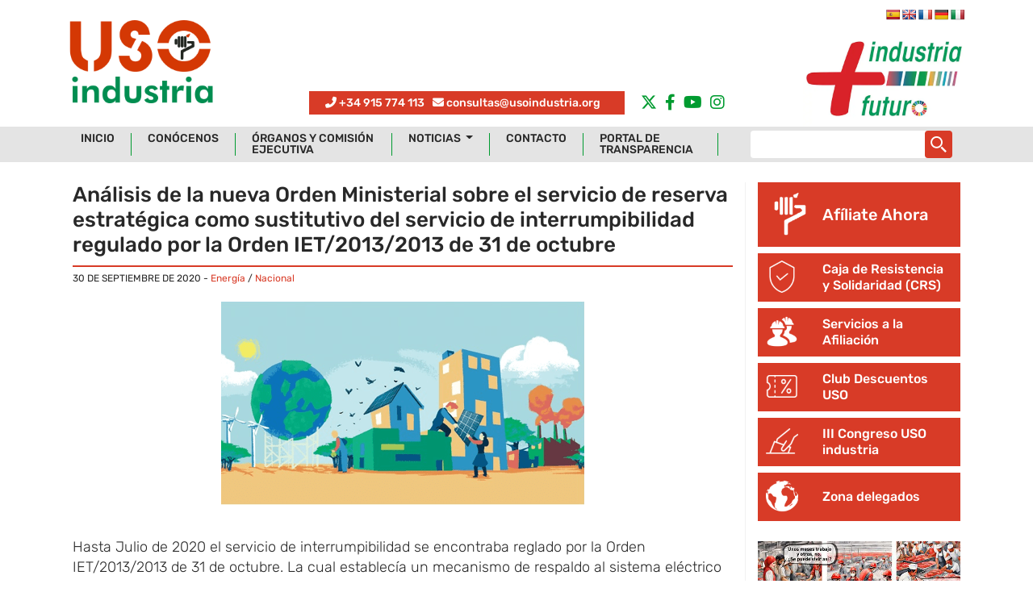

--- FILE ---
content_type: text/html; charset=UTF-8
request_url: https://usoindustria.org/analisis-de-la-nueva-orden-ministerial-sobre-el-servicio-de-reserva-estrategica-como-sustitutivo-del-servicio-de-interrumpibilidad-regulado-por-la-orden-iet-2013-2013-de-31-de-octubre/
body_size: 16559
content:
<!DOCTYPE html>
<html lang="es">
<head>
	<meta charset="UTF-8">
	<meta name="viewport" content="width=device-width, initial-scale=1, shrink-to-fit=no">
	<!-- Google tag (gtag.js) -->
	<script async src="https://www.googletagmanager.com/gtag/js?id=G-YQ7XY9GQP1"></script>
	<script>
	  window.dataLayer = window.dataLayer || [];
	  function gtag(){dataLayer.push(arguments);}
	  gtag('js', new Date());

	  gtag('config', 'G-YQ7XY9GQP1');
	</script>
	<meta name='robots' content='index, follow, max-image-preview:large, max-snippet:-1, max-video-preview:-1' />
	<style>img:is([sizes="auto" i], [sizes^="auto," i]) { contain-intrinsic-size: 3000px 1500px }</style>
	<script id="cookieyes" type="text/javascript" src="https://cdn-cookieyes.com/client_data/6812e48e2a89596f838f174b/script.js"></script>
	<!-- This site is optimized with the Yoast SEO plugin v19.10 - https://yoast.com/wordpress/plugins/seo/ -->
	<title>Análisis de la nueva Orden Ministerial sobre el servicio de reserva estratégica como sustitutivo del servicio de interrumpibilidad regulado por la Orden IET/2013/2013 de 31 de octubre - USO Industria - Federación de Industria de la Unión Sindical Obrera</title>
	<link rel="canonical" href="https://usoindustria.org/analisis-de-la-nueva-orden-ministerial-sobre-el-servicio-de-reserva-estrategica-como-sustitutivo-del-servicio-de-interrumpibilidad-regulado-por-la-orden-iet-2013-2013-de-31-de-octubre/" />
	<meta property="og:locale" content="es_ES" />
	<meta property="og:type" content="article" />
	<meta property="og:title" content="Análisis de la nueva Orden Ministerial sobre el servicio de reserva estratégica como sustitutivo del servicio de interrumpibilidad regulado por la Orden IET/2013/2013 de 31 de octubre - USO Industria - Federación de Industria de la Unión Sindical Obrera" />
	<meta property="og:description" content="Hasta Julio de 2020 el servicio de interrumpibilidad se encontraba reglado por la Orden IET/2013/2013 de 31 de octubre. La cual establecía un mecanismo de respaldo al sistema eléctrico que desapareció el pasado 1 de julio. El Ministerio para la Transición Ecológica y el Reto Demográfico ha preparado una propuesta de orden para fijar la [&hellip;]" />
	<meta property="og:url" content="https://usoindustria.org/analisis-de-la-nueva-orden-ministerial-sobre-el-servicio-de-reserva-estrategica-como-sustitutivo-del-servicio-de-interrumpibilidad-regulado-por-la-orden-iet-2013-2013-de-31-de-octubre/" />
	<meta property="og:site_name" content="USO Industria - Federación de Industria de la Unión Sindical Obrera" />
	<meta property="article:published_time" content="2020-09-30T10:39:06+00:00" />
	<meta property="article:modified_time" content="2022-11-18T09:47:01+00:00" />
	<meta property="og:image" content="https://usoindustria.org/wp-content/uploads/transicion-ecologica.png" />
	<meta property="og:image:width" content="450" />
	<meta property="og:image:height" content="252" />
	<meta property="og:image:type" content="image/png" />
	<meta name="author" content="USO Industria" />
	<meta name="twitter:card" content="summary_large_image" />
	<meta name="twitter:label1" content="Escrito por" />
	<meta name="twitter:data1" content="USO Industria" />
	<meta name="twitter:label2" content="Tiempo de lectura" />
	<meta name="twitter:data2" content="4 minutos" />
	<script type="application/ld+json" class="yoast-schema-graph">{"@context":"https://schema.org","@graph":[{"@type":"Article","@id":"https://usoindustria.org/analisis-de-la-nueva-orden-ministerial-sobre-el-servicio-de-reserva-estrategica-como-sustitutivo-del-servicio-de-interrumpibilidad-regulado-por-la-orden-iet-2013-2013-de-31-de-octubre/#article","isPartOf":{"@id":"https://usoindustria.org/analisis-de-la-nueva-orden-ministerial-sobre-el-servicio-de-reserva-estrategica-como-sustitutivo-del-servicio-de-interrumpibilidad-regulado-por-la-orden-iet-2013-2013-de-31-de-octubre/"},"author":{"name":"USO Industria","@id":"https://usoindustria.org/#/schema/person/1d9cfabfcdfb66c619564ee0034360e4"},"headline":"Análisis de la nueva Orden Ministerial sobre el servicio de reserva estratégica como sustitutivo del servicio de interrumpibilidad regulado por la Orden IET/2013/2013 de 31 de octubre","datePublished":"2020-09-30T10:39:06+00:00","dateModified":"2022-11-18T09:47:01+00:00","mainEntityOfPage":{"@id":"https://usoindustria.org/analisis-de-la-nueva-orden-ministerial-sobre-el-servicio-de-reserva-estrategica-como-sustitutivo-del-servicio-de-interrumpibilidad-regulado-por-la-orden-iet-2013-2013-de-31-de-octubre/"},"wordCount":838,"publisher":{"@id":"https://usoindustria.org/#organization"},"image":{"@id":"https://usoindustria.org/analisis-de-la-nueva-orden-ministerial-sobre-el-servicio-de-reserva-estrategica-como-sustitutivo-del-servicio-de-interrumpibilidad-regulado-por-la-orden-iet-2013-2013-de-31-de-octubre/#primaryimage"},"thumbnailUrl":"https://usoindustria.org/wp-content/uploads/transicion-ecologica.png","articleSection":["Energía","Nacional"],"inLanguage":"es"},{"@type":"WebPage","@id":"https://usoindustria.org/analisis-de-la-nueva-orden-ministerial-sobre-el-servicio-de-reserva-estrategica-como-sustitutivo-del-servicio-de-interrumpibilidad-regulado-por-la-orden-iet-2013-2013-de-31-de-octubre/","url":"https://usoindustria.org/analisis-de-la-nueva-orden-ministerial-sobre-el-servicio-de-reserva-estrategica-como-sustitutivo-del-servicio-de-interrumpibilidad-regulado-por-la-orden-iet-2013-2013-de-31-de-octubre/","name":"Análisis de la nueva Orden Ministerial sobre el servicio de reserva estratégica como sustitutivo del servicio de interrumpibilidad regulado por la Orden IET/2013/2013 de 31 de octubre - USO Industria - Federación de Industria de la Unión Sindical Obrera","isPartOf":{"@id":"https://usoindustria.org/#website"},"primaryImageOfPage":{"@id":"https://usoindustria.org/analisis-de-la-nueva-orden-ministerial-sobre-el-servicio-de-reserva-estrategica-como-sustitutivo-del-servicio-de-interrumpibilidad-regulado-por-la-orden-iet-2013-2013-de-31-de-octubre/#primaryimage"},"image":{"@id":"https://usoindustria.org/analisis-de-la-nueva-orden-ministerial-sobre-el-servicio-de-reserva-estrategica-como-sustitutivo-del-servicio-de-interrumpibilidad-regulado-por-la-orden-iet-2013-2013-de-31-de-octubre/#primaryimage"},"thumbnailUrl":"https://usoindustria.org/wp-content/uploads/transicion-ecologica.png","datePublished":"2020-09-30T10:39:06+00:00","dateModified":"2022-11-18T09:47:01+00:00","breadcrumb":{"@id":"https://usoindustria.org/analisis-de-la-nueva-orden-ministerial-sobre-el-servicio-de-reserva-estrategica-como-sustitutivo-del-servicio-de-interrumpibilidad-regulado-por-la-orden-iet-2013-2013-de-31-de-octubre/#breadcrumb"},"inLanguage":"es","potentialAction":[{"@type":"ReadAction","target":["https://usoindustria.org/analisis-de-la-nueva-orden-ministerial-sobre-el-servicio-de-reserva-estrategica-como-sustitutivo-del-servicio-de-interrumpibilidad-regulado-por-la-orden-iet-2013-2013-de-31-de-octubre/"]}]},{"@type":"ImageObject","inLanguage":"es","@id":"https://usoindustria.org/analisis-de-la-nueva-orden-ministerial-sobre-el-servicio-de-reserva-estrategica-como-sustitutivo-del-servicio-de-interrumpibilidad-regulado-por-la-orden-iet-2013-2013-de-31-de-octubre/#primaryimage","url":"https://usoindustria.org/wp-content/uploads/transicion-ecologica.png","contentUrl":"https://usoindustria.org/wp-content/uploads/transicion-ecologica.png","width":450,"height":252},{"@type":"BreadcrumbList","@id":"https://usoindustria.org/analisis-de-la-nueva-orden-ministerial-sobre-el-servicio-de-reserva-estrategica-como-sustitutivo-del-servicio-de-interrumpibilidad-regulado-por-la-orden-iet-2013-2013-de-31-de-octubre/#breadcrumb","itemListElement":[{"@type":"ListItem","position":1,"name":"Portada","item":"https://usoindustria.org/"},{"@type":"ListItem","position":2,"name":"Noticias","item":"https://usoindustria.org/noticias/"},{"@type":"ListItem","position":3,"name":"Análisis de la nueva Orden Ministerial sobre el servicio de reserva estratégica como sustitutivo del servicio de interrumpibilidad regulado por la Orden IET/2013/2013 de 31 de octubre"}]},{"@type":"WebSite","@id":"https://usoindustria.org/#website","url":"https://usoindustria.org/","name":"USO Industria - Federación de Industria de la Unión Sindical Obrera","description":"Federación de Industria de la Unión Sindical Obrera","publisher":{"@id":"https://usoindustria.org/#organization"},"potentialAction":[{"@type":"SearchAction","target":{"@type":"EntryPoint","urlTemplate":"https://usoindustria.org/?s={search_term_string}"},"query-input":"required name=search_term_string"}],"inLanguage":"es"},{"@type":"Organization","@id":"https://usoindustria.org/#organization","name":"USO Industria","url":"https://usoindustria.org/","logo":{"@type":"ImageObject","inLanguage":"es","@id":"https://usoindustria.org/#/schema/logo/image/","url":"https://usoindustria.org/wp-content/uploads/2022/11/staging.usoindustria.org-logo.png","contentUrl":"https://usoindustria.org/wp-content/uploads/2022/11/staging.usoindustria.org-logo.png","width":134,"height":90,"caption":"USO Industria"},"image":{"@id":"https://usoindustria.org/#/schema/logo/image/"}},{"@type":"Person","@id":"https://usoindustria.org/#/schema/person/1d9cfabfcdfb66c619564ee0034360e4","name":"USO Industria","image":{"@type":"ImageObject","inLanguage":"es","@id":"https://usoindustria.org/#/schema/person/image/","url":"https://secure.gravatar.com/avatar/02eb5bd0946af32e2c506891986153fd8b5f2037f4a6dcb2964983e81b1768c9?s=96&d=mm&r=g","contentUrl":"https://secure.gravatar.com/avatar/02eb5bd0946af32e2c506891986153fd8b5f2037f4a6dcb2964983e81b1768c9?s=96&d=mm&r=g","caption":"USO Industria"}}]}</script>
	<!-- / Yoast SEO plugin. -->


<link rel='dns-prefetch' href='//static.addtoany.com' />
<link rel='dns-prefetch' href='//translate.google.com' />
<link rel='dns-prefetch' href='//b3107863.smushcdn.com' />
<link rel="alternate" type="application/rss+xml" title="USO Industria - Federación de Industria de la Unión Sindical Obrera &raquo; Feed" href="https://usoindustria.org/feed/" />
<link rel="alternate" type="application/rss+xml" title="USO Industria - Federación de Industria de la Unión Sindical Obrera &raquo; Feed de los comentarios" href="https://usoindustria.org/comments/feed/" />
<link rel='stylesheet' id='wp-block-library-css' href='https://usoindustria.org/wp-includes/css/dist/block-library/style.min.css?ver=b82cd211194cc522918b6aa954c2b774' media='all' />
<style id='wp-block-library-theme-inline-css'>
.wp-block-audio :where(figcaption){color:#555;font-size:13px;text-align:center}.is-dark-theme .wp-block-audio :where(figcaption){color:#ffffffa6}.wp-block-audio{margin:0 0 1em}.wp-block-code{border:1px solid #ccc;border-radius:4px;font-family:Menlo,Consolas,monaco,monospace;padding:.8em 1em}.wp-block-embed :where(figcaption){color:#555;font-size:13px;text-align:center}.is-dark-theme .wp-block-embed :where(figcaption){color:#ffffffa6}.wp-block-embed{margin:0 0 1em}.blocks-gallery-caption{color:#555;font-size:13px;text-align:center}.is-dark-theme .blocks-gallery-caption{color:#ffffffa6}:root :where(.wp-block-image figcaption){color:#555;font-size:13px;text-align:center}.is-dark-theme :root :where(.wp-block-image figcaption){color:#ffffffa6}.wp-block-image{margin:0 0 1em}.wp-block-pullquote{border-bottom:4px solid;border-top:4px solid;color:currentColor;margin-bottom:1.75em}.wp-block-pullquote cite,.wp-block-pullquote footer,.wp-block-pullquote__citation{color:currentColor;font-size:.8125em;font-style:normal;text-transform:uppercase}.wp-block-quote{border-left:.25em solid;margin:0 0 1.75em;padding-left:1em}.wp-block-quote cite,.wp-block-quote footer{color:currentColor;font-size:.8125em;font-style:normal;position:relative}.wp-block-quote:where(.has-text-align-right){border-left:none;border-right:.25em solid;padding-left:0;padding-right:1em}.wp-block-quote:where(.has-text-align-center){border:none;padding-left:0}.wp-block-quote.is-large,.wp-block-quote.is-style-large,.wp-block-quote:where(.is-style-plain){border:none}.wp-block-search .wp-block-search__label{font-weight:700}.wp-block-search__button{border:1px solid #ccc;padding:.375em .625em}:where(.wp-block-group.has-background){padding:1.25em 2.375em}.wp-block-separator.has-css-opacity{opacity:.4}.wp-block-separator{border:none;border-bottom:2px solid;margin-left:auto;margin-right:auto}.wp-block-separator.has-alpha-channel-opacity{opacity:1}.wp-block-separator:not(.is-style-wide):not(.is-style-dots){width:100px}.wp-block-separator.has-background:not(.is-style-dots){border-bottom:none;height:1px}.wp-block-separator.has-background:not(.is-style-wide):not(.is-style-dots){height:2px}.wp-block-table{margin:0 0 1em}.wp-block-table td,.wp-block-table th{word-break:normal}.wp-block-table :where(figcaption){color:#555;font-size:13px;text-align:center}.is-dark-theme .wp-block-table :where(figcaption){color:#ffffffa6}.wp-block-video :where(figcaption){color:#555;font-size:13px;text-align:center}.is-dark-theme .wp-block-video :where(figcaption){color:#ffffffa6}.wp-block-video{margin:0 0 1em}:root :where(.wp-block-template-part.has-background){margin-bottom:0;margin-top:0;padding:1.25em 2.375em}
</style>
<style id='classic-theme-styles-inline-css'>
/*! This file is auto-generated */
.wp-block-button__link{color:#fff;background-color:#32373c;border-radius:9999px;box-shadow:none;text-decoration:none;padding:calc(.667em + 2px) calc(1.333em + 2px);font-size:1.125em}.wp-block-file__button{background:#32373c;color:#fff;text-decoration:none}
</style>
<style id='global-styles-inline-css'>
:root{--wp--preset--aspect-ratio--square: 1;--wp--preset--aspect-ratio--4-3: 4/3;--wp--preset--aspect-ratio--3-4: 3/4;--wp--preset--aspect-ratio--3-2: 3/2;--wp--preset--aspect-ratio--2-3: 2/3;--wp--preset--aspect-ratio--16-9: 16/9;--wp--preset--aspect-ratio--9-16: 9/16;--wp--preset--color--black: #000000;--wp--preset--color--cyan-bluish-gray: #abb8c3;--wp--preset--color--white: #ffffff;--wp--preset--color--pale-pink: #f78da7;--wp--preset--color--vivid-red: #cf2e2e;--wp--preset--color--luminous-vivid-orange: #ff6900;--wp--preset--color--luminous-vivid-amber: #fcb900;--wp--preset--color--light-green-cyan: #7bdcb5;--wp--preset--color--vivid-green-cyan: #00d084;--wp--preset--color--pale-cyan-blue: #8ed1fc;--wp--preset--color--vivid-cyan-blue: #0693e3;--wp--preset--color--vivid-purple: #9b51e0;--wp--preset--gradient--vivid-cyan-blue-to-vivid-purple: linear-gradient(135deg,rgba(6,147,227,1) 0%,rgb(155,81,224) 100%);--wp--preset--gradient--light-green-cyan-to-vivid-green-cyan: linear-gradient(135deg,rgb(122,220,180) 0%,rgb(0,208,130) 100%);--wp--preset--gradient--luminous-vivid-amber-to-luminous-vivid-orange: linear-gradient(135deg,rgba(252,185,0,1) 0%,rgba(255,105,0,1) 100%);--wp--preset--gradient--luminous-vivid-orange-to-vivid-red: linear-gradient(135deg,rgba(255,105,0,1) 0%,rgb(207,46,46) 100%);--wp--preset--gradient--very-light-gray-to-cyan-bluish-gray: linear-gradient(135deg,rgb(238,238,238) 0%,rgb(169,184,195) 100%);--wp--preset--gradient--cool-to-warm-spectrum: linear-gradient(135deg,rgb(74,234,220) 0%,rgb(151,120,209) 20%,rgb(207,42,186) 40%,rgb(238,44,130) 60%,rgb(251,105,98) 80%,rgb(254,248,76) 100%);--wp--preset--gradient--blush-light-purple: linear-gradient(135deg,rgb(255,206,236) 0%,rgb(152,150,240) 100%);--wp--preset--gradient--blush-bordeaux: linear-gradient(135deg,rgb(254,205,165) 0%,rgb(254,45,45) 50%,rgb(107,0,62) 100%);--wp--preset--gradient--luminous-dusk: linear-gradient(135deg,rgb(255,203,112) 0%,rgb(199,81,192) 50%,rgb(65,88,208) 100%);--wp--preset--gradient--pale-ocean: linear-gradient(135deg,rgb(255,245,203) 0%,rgb(182,227,212) 50%,rgb(51,167,181) 100%);--wp--preset--gradient--electric-grass: linear-gradient(135deg,rgb(202,248,128) 0%,rgb(113,206,126) 100%);--wp--preset--gradient--midnight: linear-gradient(135deg,rgb(2,3,129) 0%,rgb(40,116,252) 100%);--wp--preset--font-size--small: 13px;--wp--preset--font-size--medium: 20px;--wp--preset--font-size--large: 36px;--wp--preset--font-size--x-large: 42px;--wp--preset--spacing--20: 0.44rem;--wp--preset--spacing--30: 0.67rem;--wp--preset--spacing--40: 1rem;--wp--preset--spacing--50: 1.5rem;--wp--preset--spacing--60: 2.25rem;--wp--preset--spacing--70: 3.38rem;--wp--preset--spacing--80: 5.06rem;--wp--preset--shadow--natural: 6px 6px 9px rgba(0, 0, 0, 0.2);--wp--preset--shadow--deep: 12px 12px 50px rgba(0, 0, 0, 0.4);--wp--preset--shadow--sharp: 6px 6px 0px rgba(0, 0, 0, 0.2);--wp--preset--shadow--outlined: 6px 6px 0px -3px rgba(255, 255, 255, 1), 6px 6px rgba(0, 0, 0, 1);--wp--preset--shadow--crisp: 6px 6px 0px rgba(0, 0, 0, 1);}:where(.is-layout-flex){gap: 0.5em;}:where(.is-layout-grid){gap: 0.5em;}body .is-layout-flex{display: flex;}.is-layout-flex{flex-wrap: wrap;align-items: center;}.is-layout-flex > :is(*, div){margin: 0;}body .is-layout-grid{display: grid;}.is-layout-grid > :is(*, div){margin: 0;}:where(.wp-block-columns.is-layout-flex){gap: 2em;}:where(.wp-block-columns.is-layout-grid){gap: 2em;}:where(.wp-block-post-template.is-layout-flex){gap: 1.25em;}:where(.wp-block-post-template.is-layout-grid){gap: 1.25em;}.has-black-color{color: var(--wp--preset--color--black) !important;}.has-cyan-bluish-gray-color{color: var(--wp--preset--color--cyan-bluish-gray) !important;}.has-white-color{color: var(--wp--preset--color--white) !important;}.has-pale-pink-color{color: var(--wp--preset--color--pale-pink) !important;}.has-vivid-red-color{color: var(--wp--preset--color--vivid-red) !important;}.has-luminous-vivid-orange-color{color: var(--wp--preset--color--luminous-vivid-orange) !important;}.has-luminous-vivid-amber-color{color: var(--wp--preset--color--luminous-vivid-amber) !important;}.has-light-green-cyan-color{color: var(--wp--preset--color--light-green-cyan) !important;}.has-vivid-green-cyan-color{color: var(--wp--preset--color--vivid-green-cyan) !important;}.has-pale-cyan-blue-color{color: var(--wp--preset--color--pale-cyan-blue) !important;}.has-vivid-cyan-blue-color{color: var(--wp--preset--color--vivid-cyan-blue) !important;}.has-vivid-purple-color{color: var(--wp--preset--color--vivid-purple) !important;}.has-black-background-color{background-color: var(--wp--preset--color--black) !important;}.has-cyan-bluish-gray-background-color{background-color: var(--wp--preset--color--cyan-bluish-gray) !important;}.has-white-background-color{background-color: var(--wp--preset--color--white) !important;}.has-pale-pink-background-color{background-color: var(--wp--preset--color--pale-pink) !important;}.has-vivid-red-background-color{background-color: var(--wp--preset--color--vivid-red) !important;}.has-luminous-vivid-orange-background-color{background-color: var(--wp--preset--color--luminous-vivid-orange) !important;}.has-luminous-vivid-amber-background-color{background-color: var(--wp--preset--color--luminous-vivid-amber) !important;}.has-light-green-cyan-background-color{background-color: var(--wp--preset--color--light-green-cyan) !important;}.has-vivid-green-cyan-background-color{background-color: var(--wp--preset--color--vivid-green-cyan) !important;}.has-pale-cyan-blue-background-color{background-color: var(--wp--preset--color--pale-cyan-blue) !important;}.has-vivid-cyan-blue-background-color{background-color: var(--wp--preset--color--vivid-cyan-blue) !important;}.has-vivid-purple-background-color{background-color: var(--wp--preset--color--vivid-purple) !important;}.has-black-border-color{border-color: var(--wp--preset--color--black) !important;}.has-cyan-bluish-gray-border-color{border-color: var(--wp--preset--color--cyan-bluish-gray) !important;}.has-white-border-color{border-color: var(--wp--preset--color--white) !important;}.has-pale-pink-border-color{border-color: var(--wp--preset--color--pale-pink) !important;}.has-vivid-red-border-color{border-color: var(--wp--preset--color--vivid-red) !important;}.has-luminous-vivid-orange-border-color{border-color: var(--wp--preset--color--luminous-vivid-orange) !important;}.has-luminous-vivid-amber-border-color{border-color: var(--wp--preset--color--luminous-vivid-amber) !important;}.has-light-green-cyan-border-color{border-color: var(--wp--preset--color--light-green-cyan) !important;}.has-vivid-green-cyan-border-color{border-color: var(--wp--preset--color--vivid-green-cyan) !important;}.has-pale-cyan-blue-border-color{border-color: var(--wp--preset--color--pale-cyan-blue) !important;}.has-vivid-cyan-blue-border-color{border-color: var(--wp--preset--color--vivid-cyan-blue) !important;}.has-vivid-purple-border-color{border-color: var(--wp--preset--color--vivid-purple) !important;}.has-vivid-cyan-blue-to-vivid-purple-gradient-background{background: var(--wp--preset--gradient--vivid-cyan-blue-to-vivid-purple) !important;}.has-light-green-cyan-to-vivid-green-cyan-gradient-background{background: var(--wp--preset--gradient--light-green-cyan-to-vivid-green-cyan) !important;}.has-luminous-vivid-amber-to-luminous-vivid-orange-gradient-background{background: var(--wp--preset--gradient--luminous-vivid-amber-to-luminous-vivid-orange) !important;}.has-luminous-vivid-orange-to-vivid-red-gradient-background{background: var(--wp--preset--gradient--luminous-vivid-orange-to-vivid-red) !important;}.has-very-light-gray-to-cyan-bluish-gray-gradient-background{background: var(--wp--preset--gradient--very-light-gray-to-cyan-bluish-gray) !important;}.has-cool-to-warm-spectrum-gradient-background{background: var(--wp--preset--gradient--cool-to-warm-spectrum) !important;}.has-blush-light-purple-gradient-background{background: var(--wp--preset--gradient--blush-light-purple) !important;}.has-blush-bordeaux-gradient-background{background: var(--wp--preset--gradient--blush-bordeaux) !important;}.has-luminous-dusk-gradient-background{background: var(--wp--preset--gradient--luminous-dusk) !important;}.has-pale-ocean-gradient-background{background: var(--wp--preset--gradient--pale-ocean) !important;}.has-electric-grass-gradient-background{background: var(--wp--preset--gradient--electric-grass) !important;}.has-midnight-gradient-background{background: var(--wp--preset--gradient--midnight) !important;}.has-small-font-size{font-size: var(--wp--preset--font-size--small) !important;}.has-medium-font-size{font-size: var(--wp--preset--font-size--medium) !important;}.has-large-font-size{font-size: var(--wp--preset--font-size--large) !important;}.has-x-large-font-size{font-size: var(--wp--preset--font-size--x-large) !important;}
:where(.wp-block-post-template.is-layout-flex){gap: 1.25em;}:where(.wp-block-post-template.is-layout-grid){gap: 1.25em;}
:where(.wp-block-columns.is-layout-flex){gap: 2em;}:where(.wp-block-columns.is-layout-grid){gap: 2em;}
:root :where(.wp-block-pullquote){font-size: 1.5em;line-height: 1.6;}
</style>
<link rel='stylesheet' id='contact-form-7-css' href='https://usoindustria.org/wp-content/plugins/contact-form-7/includes/css/styles.css?ver=5.6.4' media='all' />
<style id='contact-form-7-inline-css'>
.wpcf7 .wpcf7-recaptcha iframe {margin-bottom: 0;}.wpcf7 .wpcf7-recaptcha[data-align="center"] > div {margin: 0 auto;}.wpcf7 .wpcf7-recaptcha[data-align="right"] > div {margin: 0 0 0 auto;}
</style>
<link rel='stylesheet' id='google-language-translator-css' href='https://usoindustria.org/wp-content/plugins/google-language-translator/css/style.css?ver=6.0.19' media='' />
<link rel='stylesheet' id='wpa-css-css' href='https://usoindustria.org/wp-content/plugins/honeypot/includes/css/wpa.css?ver=2.1.19' media='all' />
<link rel='stylesheet' id='wp-pagenavi-css' href='https://usoindustria.org/wp-content/plugins/wp-pagenavi/pagenavi-css.css?ver=2.70' media='all' />
<link rel='stylesheet' id='wordpress-popular-posts-css-css' href='https://usoindustria.org/wp-content/plugins/wordpress-popular-posts/assets/css/wpp.css?ver=6.4.2' media='all' />
<link rel='stylesheet' id='style-css' href='https://usoindustria.org/wp-content/themes/fiuso2021/style.css?ver=2.4.4.1639000625' media='all' />
<link rel='stylesheet' id='main-css' href='https://usoindustria.org/wp-content/themes/fiuso2021/assets/css/main.css?ver=2.4.4.1639000625' media='all' />
<link rel='stylesheet' id='chld_thm_cfg_separate-css' href='https://usoindustria.org/wp-content/themes/fiuso2021-child/assets/css/main.css?ver=b82cd211194cc522918b6aa954c2b774' media='all' />
<link rel='stylesheet' id='chld_thm_cfg_child-css' href='https://usoindustria.org/wp-content/themes/fiuso2021-child/style.css?ver=b82cd211194cc522918b6aa954c2b774' media='all' />
<link rel='stylesheet' id='newsletter-css' href='https://usoindustria.org/wp-content/plugins/newsletter/style.css?ver=8.3.0' media='all' />
<link rel='stylesheet' id='addtoany-css' href='https://usoindustria.org/wp-content/plugins/add-to-any/addtoany.min.css?ver=1.16' media='all' />
<link rel='stylesheet' id='yarppRelatedCss-css' href='https://usoindustria.org/wp-content/plugins/yet-another-related-posts-plugin/style/related.css?ver=5.30.10' media='all' />
<script id="addtoany-core-js-before">
window.a2a_config=window.a2a_config||{};a2a_config.callbacks=[];a2a_config.overlays=[];a2a_config.templates={};a2a_localize = {
	Share: "Compartir",
	Save: "Guardar",
	Subscribe: "Suscribir",
	Email: "Correo electrónico",
	Bookmark: "Marcador",
	ShowAll: "Mostrar todo",
	ShowLess: "Mostrar menos",
	FindServices: "Encontrar servicio(s)",
	FindAnyServiceToAddTo: "Encuentra al instante cualquier servicio para añadir a",
	PoweredBy: "Funciona con",
	ShareViaEmail: "Compartir por correo electrónico",
	SubscribeViaEmail: "Suscribirse a través de correo electrónico",
	BookmarkInYourBrowser: "Añadir a marcadores de tu navegador",
	BookmarkInstructions: "Presiona «Ctrl+D» o «\u2318+D» para añadir esta página a marcadores",
	AddToYourFavorites: "Añadir a tus favoritos",
	SendFromWebOrProgram: "Enviar desde cualquier dirección o programa de correo electrónico ",
	EmailProgram: "Programa de correo electrónico",
	More: "Más&#8230;",
	ThanksForSharing: "¡Gracias por compartir!",
	ThanksForFollowing: "¡Gracias por seguirnos!"
};
</script>
<script async src="https://static.addtoany.com/menu/page.js" id="addtoany-core-js"></script>
<script src="https://usoindustria.org/wp-includes/js/jquery/jquery.min.js?ver=3.7.1" id="jquery-core-js"></script>
<script src="https://usoindustria.org/wp-includes/js/jquery/jquery-migrate.min.js?ver=3.4.1" id="jquery-migrate-js"></script>
<script async src="https://usoindustria.org/wp-content/plugins/add-to-any/addtoany.min.js?ver=1.1" id="addtoany-jquery-js"></script>
<script id="wpp-json" type="application/json">
{"sampling_active":0,"sampling_rate":100,"ajax_url":"https:\/\/usoindustria.org\/wp-json\/wordpress-popular-posts\/v1\/popular-posts","api_url":"https:\/\/usoindustria.org\/wp-json\/wordpress-popular-posts","ID":12580,"token":"339f9a9310","lang":0,"debug":0}
</script>
<script src="https://usoindustria.org/wp-content/plugins/wordpress-popular-posts/assets/js/wpp.min.js?ver=6.4.2" id="wpp-js-js"></script>
<link rel="https://api.w.org/" href="https://usoindustria.org/wp-json/" /><link rel="alternate" title="JSON" type="application/json" href="https://usoindustria.org/wp-json/wp/v2/posts/12580" /><link rel="EditURI" type="application/rsd+xml" title="RSD" href="https://usoindustria.org/xmlrpc.php?rsd" />

<link rel='shortlink' href='https://usoindustria.org/?p=12580' />
<link rel="alternate" title="oEmbed (JSON)" type="application/json+oembed" href="https://usoindustria.org/wp-json/oembed/1.0/embed?url=https%3A%2F%2Fusoindustria.org%2Fanalisis-de-la-nueva-orden-ministerial-sobre-el-servicio-de-reserva-estrategica-como-sustitutivo-del-servicio-de-interrumpibilidad-regulado-por-la-orden-iet-2013-2013-de-31-de-octubre%2F" />
<link rel="alternate" title="oEmbed (XML)" type="text/xml+oembed" href="https://usoindustria.org/wp-json/oembed/1.0/embed?url=https%3A%2F%2Fusoindustria.org%2Fanalisis-de-la-nueva-orden-ministerial-sobre-el-servicio-de-reserva-estrategica-como-sustitutivo-del-servicio-de-interrumpibilidad-regulado-por-la-orden-iet-2013-2013-de-31-de-octubre%2F&#038;format=xml" />
<style>p.hello{font-size:12px;color:darkgray;}#google_language_translator,#flags{text-align:left;}#google_language_translator,#language{clear:both;width:160px;text-align:right;}#language{float:right;}#flags{text-align:right;width:165px;float:right;clear:right;}#flags ul{float:right!important;}p.hello{text-align:right;float:right;clear:both;}.glt-clear{height:0px;clear:both;margin:0px;padding:0px;}#flags{width:165px;}#flags a{display:inline-block;margin-left:2px;}#google_language_translator a{display:none!important;}div.skiptranslate.goog-te-gadget{display:inline!important;}.goog-te-gadget{color:transparent!important;}.goog-te-gadget{font-size:0px!important;}.goog-branding{display:none;}.goog-tooltip{display: none!important;}.goog-tooltip:hover{display: none!important;}.goog-text-highlight{background-color:transparent!important;border:none!important;box-shadow:none!important;}#google_language_translator{display:none;}#google_language_translator select.goog-te-combo{color:#32373c;}div.skiptranslate{display:none!important;}body{top:0px!important;}#goog-gt-{display:none!important;}#glt-translate-trigger{left:20px;right:auto;}#glt-translate-trigger > span{color:#ffffff;}#glt-translate-trigger{background:#f89406;}.goog-te-gadget .goog-te-combo{width:100%;}</style>            <style id="wpp-loading-animation-styles">@-webkit-keyframes bgslide{from{background-position-x:0}to{background-position-x:-200%}}@keyframes bgslide{from{background-position-x:0}to{background-position-x:-200%}}.wpp-widget-placeholder,.wpp-widget-block-placeholder,.wpp-shortcode-placeholder{margin:0 auto;width:60px;height:3px;background:#dd3737;background:linear-gradient(90deg,#dd3737 0%,#571313 10%,#dd3737 100%);background-size:200% auto;border-radius:3px;-webkit-animation:bgslide 1s infinite linear;animation:bgslide 1s infinite linear}</style>
            <meta name="generator" content="Powered by WPBakery Page Builder - drag and drop page builder for WordPress."/>
<link rel="icon" href="https://b3107863.smushcdn.com/3107863/wp-content/uploads/2023/01/cropped-logo-uso-industria-cuadrado-32x32.png?lossy=1&strip=1&webp=1" sizes="32x32" />
<link rel="icon" href="https://b3107863.smushcdn.com/3107863/wp-content/uploads/2023/01/cropped-logo-uso-industria-cuadrado-192x192.png?lossy=1&strip=1&webp=1" sizes="192x192" />
<link rel="apple-touch-icon" href="https://b3107863.smushcdn.com/3107863/wp-content/uploads/2023/01/cropped-logo-uso-industria-cuadrado-180x180.png?lossy=1&strip=1&webp=1" />
<meta name="msapplication-TileImage" content="https://usoindustria.org/wp-content/uploads/2023/01/cropped-logo-uso-industria-cuadrado-270x270.png" />
<noscript><style> .wpb_animate_when_almost_visible { opacity: 1; }</style></noscript>	<link rel="icon" type="image/x-icon" href="/ico/favicon.ico">
	<!--<script src="https://kit.fontawesome.com/134749b832.js" crossorigin="anonymous"></script>-->
	<link rel="stylesheet" href="https://cdnjs.cloudflare.com/ajax/libs/font-awesome/6.4.2/css/all.min.css" integrity="sha512-z3gLpd7yknf1YoNbCzqRKc4qyor8gaKU1qmn+CShxbuBusANI9QpRohGBreCFkKxLhei6S9CQXFEbbKuqLg0DA==" crossorigin="anonymous" referrerpolicy="no-referrer" />
	<link rel="stylesheet" type="text/css" href="https://cdn.jsdelivr.net/npm/slick-carousel@1.8.1/slick/slick.css"/>
	<link rel="stylesheet" type="text/css" href="https://cdn.jsdelivr.net/npm/slick-carousel@1.8.1/slick/slick-theme.css"/>
	<link rel="apple-touch-icon" sizes="57x57" href="/ico/apple-icon-57x57.png">
	<link rel="apple-touch-icon" sizes="60x60" href="/ico/apple-icon-60x60.png">
	<link rel="apple-touch-icon" sizes="72x72" href="/ico/apple-icon-72x72.png">
	<link rel="apple-touch-icon" sizes="76x76" href="/ico/apple-icon-76x76.png">
	<link rel="apple-touch-icon" sizes="114x114" href="/ico/apple-icon-114x114.png">
	<link rel="apple-touch-icon" sizes="120x120" href="/ico/apple-icon-120x120.png">
	<link rel="apple-touch-icon" sizes="144x144" href="/ico/apple-icon-144x144.png">
	<link rel="apple-touch-icon" sizes="152x152" href="/ico/apple-icon-152x152.png">
	<link rel="apple-touch-icon" sizes="180x180" href="/ico/apple-icon-180x180.png">
	<link rel="icon" type="image/png" sizes="192x192"  href="/ico/android-icon-192x192.png">
	<link rel="icon" type="image/png" sizes="32x32" href="/ico/favicon-32x32.png">
	<link rel="icon" type="image/png" sizes="96x96" href="/ico/favicon-96x96.png">
	<link rel="icon" type="image/png" sizes="16x16" href="/ico/favicon-16x16.png">
	<link rel="manifest" href="/ico/manifest.json">
	<meta name="msapplication-TileColor" content="#ffffff">
	<meta name="msapplication-TileImage" content="/ico/ms-icon-144x144.png">
	<meta name="theme-color" content="#ffffff">
	<script>
	  (function(i,s,o,g,r,a,m){i['GoogleAnalyticsObject']=r;i[r]=i[r]||function(){
	  (i[r].q=i[r].q||[]).push(arguments)},i[r].l=1*new Date();a=s.createElement(o),
	  m=s.getElementsByTagName(o)[0];a.async=1;a.src=g;m.parentNode.insertBefore(a,m)
	  })(window,document,'script','https://www.google-analytics.com/analytics.js','ga');

	  ga('create', 'UA-101867272-1', 'auto');
	  ga('send', 'pageview');

	</script>

</head>


<body class="wp-singular post-template-default single single-post postid-12580 single-format-standard wp-theme-fiuso2021 wp-child-theme-fiuso2021-child wpb-js-composer js-comp-ver-6.7.0 vc_responsive">


<a href="#main" class="sr-only sr-only-focusable">Skip to main content</a>

<div id="wrapper">
	<header>
		<section id="top-header">
			<div class="container">
				<div class="row">
					<div class="col-6 col-md-3 col-sm-6">
						<a class="navbar-brand" href="https://usoindustria.org" title="USO Industria &#8211; Federación de Industria de la Unión Sindical Obrera" rel="home">
															<img src="https://b3107863.smushcdn.com/3107863/wp-content/uploads/2023/01/logo-uso-industria-1.png?lossy=1&strip=1&webp=1" alt="USO Industria &#8211; Federación de Industria de la Unión Sindical Obrera" />
													</a>

					</div>
					<div class="col-12 col-md-6 col-sm-6 d-none d-md-flex justify-content-center">
						<div class="header-right ">
							<ul class="contacto-top">
								<li><i class="fas fa-phone-alt"></i> +34 915 774 113</li>
								<li><i class="fas fa-envelope"></i> <a href="mailto:consultas@usoindustria.org">consultas@usoindustria.org</a></li>
							</ul>
							<div class="social-top">
								<a href="https://twitter.com/FedIndUSO" target="_blank"><i class="fab fa-x-twitter"></i></a>
								<a href="https://www.facebook.com/Federaci%C3%B3n-Industria-USO-422529117856982/" target="_blank"><i class="fab fa-facebook-f"></i></a>
								<a href="https://www.youtube.com/@USOIndustria/featured" target="_blank"><i class="fab fa-youtube"></i></a>
								<a href="https://www.instagram.com/usoindustria/" target="_blank"><i class="fab fa-instagram"></i></a>
							</div>
						</div>
						
					</div>
					<div class="col-6 col-md-3 col-sm-6">
						<div class="idiomas">
							<div id="flags" class="size18"><ul id="sortable" class="ui-sortable" style="float:left"><li id="Spanish"><a href="#" title="Spanish" class="nturl notranslate es flag Spanish"></a></li><li id="English"><a href="#" title="English" class="nturl notranslate en flag English"></a></li><li id="French"><a href="#" title="French" class="nturl notranslate fr flag French"></a></li><li id="German"><a href="#" title="German" class="nturl notranslate de flag German"></a></li><li id="Italian"><a href="#" title="Italian" class="nturl notranslate it flag Italian"></a></li></ul></div><div id="google_language_translator" class="default-language-es"></div>						</div>
						<div class="industria-futuro">
							<img src="https://b3107863.smushcdn.com/3107863/wp-content/themes/fiuso2021-child/assets/images/industria-futuro.jpg?lossy=1&strip=1&webp=1" alt="+ Industria + Futuro" class="img-fluid">
						</div>
					</div>
				</div>
			</div>
		</section>
		<nav id="header" class="navbar navbar-expand-md navbar-light bg-light">
			<div class="container">
				

				<button class="navbar-toggler" type="button" data-toggle="collapse" data-target="#navbar" aria-controls="navbar" aria-expanded="false" aria-label="Toggle navigation">
					<span class="navbar-toggler-icon"></span>
				</button>

				<div id="navbar" class="collapse navbar-collapse">
					<ul id="menu-menu-principal" class="navbar-nav mr-auto"><li itemscope="itemscope" itemtype="https://www.schema.org/SiteNavigationElement" id="menu-item-48" class="menu-item menu-item-type-custom menu-item-object-custom menu-item-home nav-item menu-item-48"><a title="Inicio" href="https://usoindustria.org/" class="nav-link">Inicio</a></li>
<li itemscope="itemscope" itemtype="https://www.schema.org/SiteNavigationElement" id="menu-item-17" class="menu-item menu-item-type-post_type menu-item-object-page nav-item menu-item-17"><a title="Conócenos" href="https://usoindustria.org/conocenos/" class="nav-link">Conócenos</a></li>
<li itemscope="itemscope" itemtype="https://www.schema.org/SiteNavigationElement" id="menu-item-18952" class="menu-item menu-item-type-post_type menu-item-object-page nav-item menu-item-18952"><a title="Órganos y Comisión Ejecutiva" href="https://usoindustria.org/organos-y-ejecutiva/" class="nav-link">Órganos y Comisión Ejecutiva</a></li>
<li itemscope="itemscope" itemtype="https://www.schema.org/SiteNavigationElement" id="menu-item-21" class="menu-item menu-item-type-custom menu-item-object-custom menu-item-has-children nav-item menu-item-21 dropdown"><a title="Noticias" href="#" data-toggle="dropdown" class="nav-link dropdown-toggle" aria-haspopup="true">Noticias <span class="caret"></span></a><ul role="menu" class="dropdown-menu"><li itemscope="itemscope" itemtype="https://www.schema.org/SiteNavigationElement" id="menu-item-15033" class="menu-item menu-item-type-post_type menu-item-object-page current_page_parent menu-item-15033 active"><a aria-current="page" title="Todas las noticias" href="https://usoindustria.org/noticias/" class="dropdown-item">Todas las noticias</a></li>
<li itemscope="itemscope" itemtype="https://www.schema.org/SiteNavigationElement" id="menu-item-14840" class="menu-item menu-item-type-taxonomy menu-item-object-category menu-item-14840"><a title="Acción Sindical" href="https://usoindustria.org/categoria/accion-sindical/" class="dropdown-item">Acción Sindical</a></li>
<li itemscope="itemscope" itemtype="https://www.schema.org/SiteNavigationElement" id="menu-item-14841" class="menu-item menu-item-type-taxonomy menu-item-object-category menu-item-14841"><a title="Actualidad" href="https://usoindustria.org/categoria/actualidad/" class="dropdown-item">Actualidad</a></li>
<li itemscope="itemscope" itemtype="https://www.schema.org/SiteNavigationElement" id="menu-item-14843" class="menu-item menu-item-type-taxonomy menu-item-object-category menu-item-14843"><a title="Elecciones" href="https://usoindustria.org/categoria/elecciones/" class="dropdown-item">Elecciones</a></li>
<li itemscope="itemscope" itemtype="https://www.schema.org/SiteNavigationElement" id="menu-item-14844" class="menu-item menu-item-type-taxonomy menu-item-object-category current-post-ancestor current-menu-parent current-post-parent menu-item-14844 active"><a aria-current="page" title="Energía" href="https://usoindustria.org/categoria/energia/" class="dropdown-item">Energía</a></li>
<li itemscope="itemscope" itemtype="https://www.schema.org/SiteNavigationElement" id="menu-item-14845" class="menu-item menu-item-type-taxonomy menu-item-object-category menu-item-14845"><a title="Formación" href="https://usoindustria.org/categoria/formacion/" class="dropdown-item">Formación</a></li>
<li itemscope="itemscope" itemtype="https://www.schema.org/SiteNavigationElement" id="menu-item-14846" class="menu-item menu-item-type-taxonomy menu-item-object-category menu-item-14846"><a title="Igualdad" href="https://usoindustria.org/categoria/igualdad/" class="dropdown-item">Igualdad</a></li>
<li itemscope="itemscope" itemtype="https://www.schema.org/SiteNavigationElement" id="menu-item-14847" class="menu-item menu-item-type-taxonomy menu-item-object-category menu-item-14847"><a title="Institucional" href="https://usoindustria.org/categoria/institucional/" class="dropdown-item">Institucional</a></li>
<li itemscope="itemscope" itemtype="https://www.schema.org/SiteNavigationElement" id="menu-item-5291" class="menu-item menu-item-type-taxonomy menu-item-object-category menu-item-5291"><a title="Internacional" href="https://usoindustria.org/categoria/internacional/" class="dropdown-item">Internacional</a></li>
<li itemscope="itemscope" itemtype="https://www.schema.org/SiteNavigationElement" id="menu-item-14848" class="menu-item menu-item-type-taxonomy menu-item-object-category menu-item-14848"><a title="Movilizaciones" href="https://usoindustria.org/categoria/movilizaciones/" class="dropdown-item">Movilizaciones</a></li>
<li itemscope="itemscope" itemtype="https://www.schema.org/SiteNavigationElement" id="menu-item-5290" class="menu-item menu-item-type-taxonomy menu-item-object-category current-post-ancestor current-menu-parent current-post-parent menu-item-5290 active"><a aria-current="page" title="Nacional" href="https://usoindustria.org/categoria/nacional/" class="dropdown-item">Nacional</a></li>
<li itemscope="itemscope" itemtype="https://www.schema.org/SiteNavigationElement" id="menu-item-14849" class="menu-item menu-item-type-taxonomy menu-item-object-category menu-item-14849"><a title="Organización" href="https://usoindustria.org/categoria/organizacion/" class="dropdown-item">Organización</a></li>
<li itemscope="itemscope" itemtype="https://www.schema.org/SiteNavigationElement" id="menu-item-14850" class="menu-item menu-item-type-taxonomy menu-item-object-category menu-item-14850"><a title="Prevención" href="https://usoindustria.org/categoria/prevencion/" class="dropdown-item">Prevención</a></li>
<li itemscope="itemscope" itemtype="https://www.schema.org/SiteNavigationElement" id="menu-item-5292" class="menu-item menu-item-type-taxonomy menu-item-object-category menu-item-5292"><a title="Salud Laboral" href="https://usoindustria.org/categoria/salud-laboral/" class="dropdown-item">Salud Laboral</a></li>
<li itemscope="itemscope" itemtype="https://www.schema.org/SiteNavigationElement" id="menu-item-14851" class="menu-item menu-item-type-taxonomy menu-item-object-category menu-item-14851"><a title="Secciones Sindicales" href="https://usoindustria.org/categoria/secciones-sindicales/" class="dropdown-item">Secciones Sindicales</a></li>
</ul>
</li>
<li itemscope="itemscope" itemtype="https://www.schema.org/SiteNavigationElement" id="menu-item-46" class="menu-item menu-item-type-post_type menu-item-object-page nav-item menu-item-46"><a title="Contacto" href="https://usoindustria.org/contacto/" class="nav-link">Contacto</a></li>
<li itemscope="itemscope" itemtype="https://www.schema.org/SiteNavigationElement" id="menu-item-18951" class="menu-item menu-item-type-post_type menu-item-object-page nav-item menu-item-18951"><a title="Portal de transparencia" href="https://usoindustria.org/portal-transpariencia/" class="nav-link">Portal de transparencia</a></li>
</ul>							<form class="form-inline search-form my-2 my-lg-0" role="search" method="get" action="https://usoindustria.org/">
								<div class="input-group">
									<input type="text" name="s" class="form-control"  title="Buscar" />
									<div class="input-group-append">
										<button type="submit" name="submit" class="btn btn-outline-secondary"></button>
									</div>
								</div>
							</form>
											<div class="idiomas-movil">
							<div id="flags" class="size18"><ul id="sortable" class="ui-sortable" style="float:left"><li id="Spanish"><a href="#" title="Spanish" class="nturl notranslate es flag Spanish"></a></li><li id="English"><a href="#" title="English" class="nturl notranslate en flag English"></a></li><li id="French"><a href="#" title="French" class="nturl notranslate fr flag French"></a></li><li id="German"><a href="#" title="German" class="nturl notranslate de flag German"></a></li><li id="Italian"><a href="#" title="Italian" class="nturl notranslate it flag Italian"></a></li></ul></div><div id="google_language_translator" class="default-language-es"></div>						</div>
				</div><!-- /.navbar-collapse -->
			</div><!-- /.container -->
		</nav><!-- /#header -->
	</header>

	<main id="main" class="container">
					<div class="row">
				<div class=" col-lg-9 col-md-8 col-sm-12">
		

<article id="post-12580" class="post-12580 post type-post status-publish format-standard has-post-thumbnail hentry category-energia category-nacional">
	<header class="entry-header">
		<h1 class="entry-title">Análisis de la nueva Orden Ministerial sobre el servicio de reserva estratégica como sustitutivo del servicio de interrumpibilidad regulado por la Orden IET/2013/2013 de 31 de octubre</h1>
					<div class="entry-meta">
				<div class="fecha">
					<time class="entry-date" datetime="2020-09-30T10:39:06+02:00">30 de septiembre de 2020</time> - <div class="cats"><a href='/energia/'>Energía</a> / <a href='/nacional/'>Nacional</a> </div>		
				</div>
			</div><!-- /.entry-meta -->
			</header><!-- /.entry-header -->
	<div class="entry-content">
		<div class="post-thumbnail"><img width="450" height="252" src="https://b3107863.smushcdn.com/3107863/wp-content/uploads/transicion-ecologica.png?lossy=1&strip=1&webp=1" class="attachment-large size-large wp-post-image" alt="" decoding="async" fetchpriority="high" srcset="https://b3107863.smushcdn.com/3107863/wp-content/uploads/transicion-ecologica.png?lossy=1&amp;strip=1&amp;webp=1 450w, https://b3107863.smushcdn.com/3107863/wp-content/uploads/transicion-ecologica-300x168.png?lossy=1&amp;strip=1&amp;webp=1 300w, https://b3107863.smushcdn.com/3107863/wp-content/uploads/transicion-ecologica-150x84.png?lossy=1&amp;strip=1&amp;webp=1 150w" sizes="(max-width: 450px) 100vw, 450px" /></div><p>Hasta Julio de 2020 el servicio de interrumpibilidad se encontraba reglado por la Orden IET/2013/2013 de 31 de octubre. La cual establecía un mecanismo de respaldo al sistema eléctrico que desapareció el pasado 1 de julio.</p>
<p>El Ministerio para la Transición Ecológica y el Reto Demográfico ha preparado una propuesta de orden para fijar la implantación de un nuevo mecanismo de respaldo al sistema eléctrico en situaciones de necesidad, denominado servicio de reserva estratégica de respuesta rápida, con un objetivo similar al ya desaparecido.</p>
<p>Este sistema, al igual que el anterior, busca regular el sistema permitiendo interrupciones en su suministro eléctrico en el caso de necesitarlo el operador del sistema, REE, a cambio de reducciones de su factura.</p>
<p>El proyecto de orden ministerial consiste en la prestación por los proveedores energéticos de una reserva de potencia y de energía “a subir” que pueda ser activada de manera casi instantánea (menos de 1 minuto) en respuesta a una solicitud del operador del sistema en caso de insuficiencia energética, y básicamente que sea de origen renovable o con unos mínimos de emisión de CO<sub>2</sub>.</p>
<p>Se trata de un nuevo mecanismo que es continuidad del caducado pero adaptado a la normativa comunitaria, en el que aparte de participar los grandes consumidores (demanda), participan los generadores y almacenadores (oferta) a través de mecanismos basados en “criterios de mercado, no discriminatorios y transparentes”.</p>
<p>Es un servicio que está abierto a todo tipo de instalaciones (generación, consumo y almacenamiento) y de tecnologías, siempre que no participen en el mercado de electricidad, puesto que el volumen de la oferta mínima o reserva se reduce a 1 MW, permitiendo la participación de competidores de tamaño reducido.</p>
<p>AEGE, asociación que integra a los grandes consumidores industriales, se ha pronunciado de manera crítica con el texto. Indica que hay una asimetría entre la demanda, muy detallada, y la oferta, difusa y abierta, indicando que el peso de la demanda en las futuras subastas debería ser mayor en tanto se desarrollan el almacenamiento y el bombeo. Porque al solicitar una respuesta de menos de 1 minuto para la oferta, solo los consumidores pueden responder a la suspensión del suministro con rapidez, pero no así las plantas de generación, salvo la hidráulica.</p>
<p>Además, el mecanismo de reserva estratégica estará disponible a principios de 2021, buscando el incremento progresivo de la integración de energías renovables y la reducción del número de horas de funcionamiento de las centrales térmicas convencionales, dejando un período sin control entre la entrada efectiva del nuevo mecanismo y la finalización del anterior de aproximadamente un año.</p>
<p>No está claro el sistema retributivo puesto que las subastas asignarán bloques de un mínimo de 1 MW de potencia, coincidiendo el periodo de prestación con el año natural (del 1 de enero a 31 de diciembre), con un componente fijo ligado a la reserva estratégica “a subir” y al precio asignado en la subasta (en euros/MWh) y un componente variable ligado a la aplicación efectiva del servicio en respuesta a una activación.</p>
<p><strong><u>Conclusiones:</u></strong></p>
<p>Desde la Federación de Industria de USO pensamos que, con el nuevo marco regulatorio, y de acuerdo con el estado actual de integración de energías renovables en el sistema eléctrico, no se puede soportar el mecanismo propuesto tal y como se indica en el proyecto de Orden Ministerial sustituto del sistema de interrumpibilidad, y hay un impacto directo en las empresas capaces de generar la energía demandada al requerir una disponibilidad solo al alcance de la energía hidráulica.</p>
<p>El desarrollo de las energías renovables y del almacenamiento de energía queda alejado del objetivo de la orden propuesta, lo que dificultará su cumplimiento, salvo a aquellas empresas generadoras que puedan producir energía eléctrica de origen hidráulico, teniendo en cuenta que solo podrán acudir a este sistema aquellas que no estén participando del suministro directo diario, por lo que “NADIE” podrá cumplir con lo requerido.</p>
<p>Además, desde la Federación de Industria de USO consideramos que la medida propuesta no soluciona el problema, ya que, el sistema derogado que estaba diseñado para compensar tanto el consumo de la industria electrointensiva como el diferencial de la tarifa eléctrica con los países de nuestro entorno, continúa sin resolverse. Se queda por tanto, a medio camino entre las reivindicaciones que plantea el sector y el conjunto de organizaciones sociales, por este motivo desde la Federación de Industria de USO exigimos al Ministerio de Transición Ecológica y el Reto Demográfico que adopte soluciones legislativas acordes a las necesidades planteadas.</p>
<p>&nbsp;</p>
<p>&nbsp;</p>
<p>&nbsp;</p>
<p>&nbsp;</p>
<div class="addtoany_share_save_container addtoany_content addtoany_content_bottom"><div class="addtoany_header">Comparte esta noticia:</div><div class="a2a_kit a2a_kit_size_26 addtoany_list" data-a2a-url="https://usoindustria.org/analisis-de-la-nueva-orden-ministerial-sobre-el-servicio-de-reserva-estrategica-como-sustitutivo-del-servicio-de-interrumpibilidad-regulado-por-la-orden-iet-2013-2013-de-31-de-octubre/" data-a2a-title="Análisis de la nueva Orden Ministerial sobre el servicio de reserva estratégica como sustitutivo del servicio de interrumpibilidad regulado por la Orden IET/2013/2013 de 31 de octubre"><a class="a2a_button_facebook" href="https://www.addtoany.com/add_to/facebook?linkurl=https%3A%2F%2Fusoindustria.org%2Fanalisis-de-la-nueva-orden-ministerial-sobre-el-servicio-de-reserva-estrategica-como-sustitutivo-del-servicio-de-interrumpibilidad-regulado-por-la-orden-iet-2013-2013-de-31-de-octubre%2F&amp;linkname=An%C3%A1lisis%20de%20la%20nueva%20Orden%20Ministerial%20sobre%20el%20servicio%20de%20reserva%20estrat%C3%A9gica%20como%20sustitutivo%20del%20servicio%20de%20interrumpibilidad%20regulado%20por%20la%20Orden%20IET%2F2013%2F2013%20de%2031%20de%20octubre" title="Facebook" rel="nofollow noopener" target="_blank"></a><a class="a2a_button_x" href="https://www.addtoany.com/add_to/x?linkurl=https%3A%2F%2Fusoindustria.org%2Fanalisis-de-la-nueva-orden-ministerial-sobre-el-servicio-de-reserva-estrategica-como-sustitutivo-del-servicio-de-interrumpibilidad-regulado-por-la-orden-iet-2013-2013-de-31-de-octubre%2F&amp;linkname=An%C3%A1lisis%20de%20la%20nueva%20Orden%20Ministerial%20sobre%20el%20servicio%20de%20reserva%20estrat%C3%A9gica%20como%20sustitutivo%20del%20servicio%20de%20interrumpibilidad%20regulado%20por%20la%20Orden%20IET%2F2013%2F2013%20de%2031%20de%20octubre" title="X" rel="nofollow noopener" target="_blank"></a><a class="a2a_button_linkedin" href="https://www.addtoany.com/add_to/linkedin?linkurl=https%3A%2F%2Fusoindustria.org%2Fanalisis-de-la-nueva-orden-ministerial-sobre-el-servicio-de-reserva-estrategica-como-sustitutivo-del-servicio-de-interrumpibilidad-regulado-por-la-orden-iet-2013-2013-de-31-de-octubre%2F&amp;linkname=An%C3%A1lisis%20de%20la%20nueva%20Orden%20Ministerial%20sobre%20el%20servicio%20de%20reserva%20estrat%C3%A9gica%20como%20sustitutivo%20del%20servicio%20de%20interrumpibilidad%20regulado%20por%20la%20Orden%20IET%2F2013%2F2013%20de%2031%20de%20octubre" title="LinkedIn" rel="nofollow noopener" target="_blank"></a><a class="a2a_button_whatsapp" href="https://www.addtoany.com/add_to/whatsapp?linkurl=https%3A%2F%2Fusoindustria.org%2Fanalisis-de-la-nueva-orden-ministerial-sobre-el-servicio-de-reserva-estrategica-como-sustitutivo-del-servicio-de-interrumpibilidad-regulado-por-la-orden-iet-2013-2013-de-31-de-octubre%2F&amp;linkname=An%C3%A1lisis%20de%20la%20nueva%20Orden%20Ministerial%20sobre%20el%20servicio%20de%20reserva%20estrat%C3%A9gica%20como%20sustitutivo%20del%20servicio%20de%20interrumpibilidad%20regulado%20por%20la%20Orden%20IET%2F2013%2F2013%20de%2031%20de%20octubre" title="WhatsApp" rel="nofollow noopener" target="_blank"></a><a class="a2a_button_email" href="https://www.addtoany.com/add_to/email?linkurl=https%3A%2F%2Fusoindustria.org%2Fanalisis-de-la-nueva-orden-ministerial-sobre-el-servicio-de-reserva-estrategica-como-sustitutivo-del-servicio-de-interrumpibilidad-regulado-por-la-orden-iet-2013-2013-de-31-de-octubre%2F&amp;linkname=An%C3%A1lisis%20de%20la%20nueva%20Orden%20Ministerial%20sobre%20el%20servicio%20de%20reserva%20estrat%C3%A9gica%20como%20sustitutivo%20del%20servicio%20de%20interrumpibilidad%20regulado%20por%20la%20Orden%20IET%2F2013%2F2013%20de%2031%20de%20octubre" title="Email" rel="nofollow noopener" target="_blank"></a><a class="a2a_dd addtoany_share_save addtoany_share" href="https://www.addtoany.com/share"></a></div></div><div class='yarpp yarpp-related yarpp-related-website yarpp-related-none yarpp-template-yarpp-template-thumbnail'>




<h3 class="related-title">Entradas relacionadas</h3>
<p>No related photos.</p>
</div>
	</div><!-- /.entry-content -->

	
	<!--<footer class="entry-meta">
		<hr>
		This entry was posted in <a href="https://usoindustria.org/categoria/energia/" rel="category tag">Energía</a>, <a href="https://usoindustria.org/categoria/nacional/" rel="category tag">Nacional</a> by <a href="https://usoindustria.org/author/usoindustria/">USO Industria</a>. Bookmark the <a href="https://usoindustria.org/analisis-de-la-nueva-orden-ministerial-sobre-el-servicio-de-reserva-estrategica-como-sustitutivo-del-servicio-de-interrumpibilidad-regulado-por-la-orden-iet-2013-2013-de-31-de-octubre/" title="Permalink to Análisis de la nueva Orden Ministerial sobre el servicio de reserva estratégica como sustitutivo del servicio de interrumpibilidad regulado por la Orden IET/2013/2013 de 31 de octubre" rel="bookmark">permalink</a>.		<hr>
			</footer><!-- /.entry-meta -->
</article><!-- /#post-12580 -->
								</div><!-- /.col -->

					<div id="sidebar" class="col-md-4 col-lg-3 col-sm-12">
			<div id="widget-area" class="widget-area" role="complementary">
			<div class="textwidget custom-html-widget"><ul id="menu-header">            
	<li>
		<a href="/afiliate/"><span>Afíliate Ahora</span></a>
	</li>
	<li>
		<a href="/caja-de-resistencia-y-solidaridad/"><span>Caja de Resistencia y Solidaridad (CRS)</span></a>
	</li>
	<li>
		<a href="/servicios-a-la-afiliacion/" ><span>Servicios a la Afiliación</span></a>
	</li>
	<li>
		<a href="/club-descuentos-uso/" ><span>Club Descuentos <font class="notranslate"> USO</font></span></a>
	</li>
	<li>
		<a href="/3er-congreso-de-la-federacion-estatal-de-industria/"><span>III Congreso USO industria</span></a>
	</li>
	<li>
		<a href="/carpeta-del-delegado/"><span>Zona delegados</span></a>
	</li>
	
	
</ul></div>			<div class="textwidget"><p><a href="https://usoindustria.org/campana-de-uso-industria-para-el-sector-agroalimentario-que-no-consuman-tus-derechos/"><img loading="lazy" decoding="async" class="alignnone size-full wp-image-19246" src="https://b3107863.smushcdn.com/3107863/wp-content/uploads/2025/02/uso-industria-que-no-consuman-tus-derechos.jpg?lossy=1&strip=1&webp=1" alt="Que no consuman tus derechos" width="500" height="707" srcset="https://b3107863.smushcdn.com/3107863/wp-content/uploads/2025/02/uso-industria-que-no-consuman-tus-derechos.jpg?lossy=1&amp;strip=1&amp;webp=1 500w, https://b3107863.smushcdn.com/3107863/wp-content/uploads/2025/02/uso-industria-que-no-consuman-tus-derechos-212x300.jpg?lossy=1&amp;strip=1&amp;webp=1 212w, https://b3107863.smushcdn.com/3107863/wp-content/uploads/2025/02/uso-industria-que-no-consuman-tus-derechos-106x150.jpg?lossy=1&amp;strip=1&amp;webp=1 106w" sizes="auto, (max-width: 500px) 100vw, 500px" /></a> <a href="/categoria/elecciones/"><img loading="lazy" decoding="async" class="alignnone wp-image-15061 size-full" src="https://b3107863.smushcdn.com/3107863/wp-content/uploads/2023/03/banner-elecciones-2.jpg?lossy=1&strip=1&webp=1" alt="Especial Elecciones Sindicales" width="600" height="689" srcset="https://b3107863.smushcdn.com/3107863/wp-content/uploads/2023/03/banner-elecciones-2.jpg?lossy=1&amp;strip=1&amp;webp=1 600w, https://b3107863.smushcdn.com/3107863/wp-content/uploads/2023/03/banner-elecciones-2-261x300.jpg?lossy=1&amp;strip=1&amp;webp=1 261w, https://b3107863.smushcdn.com/3107863/wp-content/uploads/2023/03/banner-elecciones-2-131x150.jpg?lossy=1&amp;strip=1&amp;webp=1 131w" sizes="auto, (max-width: 600px) 100vw, 600px" /></a></p>
</div>
		<div class="widget popular-posts"><h2>Más leídas</h2><script type="application/json">{"title":"M\u00e1s le\u00eddas","limit":"5","offset":0,"range":"last30days","time_quantity":"24","time_unit":"hour","freshness":false,"order_by":"views","post_type":"post","pid":"","taxonomy":"category","term_id":"","author":"","shorten_title":{"active":true,"length":"15","words":true},"post-excerpt":{"active":false,"length":0,"keep_format":false,"words":false},"thumbnail":{"active":true,"width":"70","height":"70","build":"manual","size":""},"rating":false,"stats_tag":{"comment_count":false,"views":false,"author":false,"date":{"active":true,"format":"wp_date_format"},"taxonomy":{"active":false,"name":"category"}},"markup":{"custom_html":false,"wpp-start":"<ul class=\"wpp-list\">","wpp-end":"<\/ul>","title-start":"<h2>","title-end":"<\/h2>","post-html":"<li>{thumb} {title} <span class=\"wpp-meta post-stats\">{stats}<\/span><\/li>"},"theme":{"name":""}}</script><div class="wpp-widget-block-placeholder"></div></div>		</div><!-- /.widget-area -->
			<!--<div class="bg-faded sidebar-nav">
			<div id="primary-two" class="widget-area">
				<ul class="recentposts"><li><h3>Recent Posts</h3></li><li><a href="https://usoindustria.org/2026/01/" title="enero, 2026">enero, 2026</a><h4><a href="https://usoindustria.org/uso-industria-logra-la-mayoria-absoluta-en-las-elecciones-sindicales-de-nuek-payments/" title="Permalink to USO industria logra la mayoría absoluta en las elecciones sindicales de NUEK Payments" rel="bookmark">USO industria logra la mayoría absoluta en las elecciones sindicales de NUEK Payments</a></h4></li><li><h4><a href="https://usoindustria.org/uso-irrumpe-por-primera-vez-en-cidacos-navarra-con-un-excelente-resultado/" title="Permalink to USO irrumpe por primera vez en Cidacos (Navarra) con un excelente resultado" rel="bookmark">USO irrumpe por primera vez en Cidacos (Navarra) con un excelente resultado</a></h4></li><li><h4><a href="https://usoindustria.org/uso-industria-apoya-la-huelga-indefinida-en-atelco-field-factory-en-canarias/" title="Permalink to USO industria apoya la huelga indefinida en Atelco Field Factory en  Canarias" rel="bookmark">USO industria apoya la huelga indefinida en Atelco Field Factory en  Canarias</a></h4></li><li><h4><a href="https://usoindustria.org/reunion-de-la-gestora-de-uso-industria-canarias-en-santa-cruz-de-tenerife/" title="Permalink to Reunión de la Gestora de USO ​industria Canarias en Santa Cruz de Tenerife" rel="bookmark">Reunión de la Gestora de USO ​industria Canarias en Santa Cruz de Tenerife</a></h4></li><li><h4><a href="https://usoindustria.org/acuerdo-en-minsait-sobre-la-continuidad-de-la-ayuda-economica-por-diversidad-funcional/" title="Permalink to Acuerdo en MINSAIT sobre la continuidad de la ayuda económica por diversidad funcional." rel="bookmark">Acuerdo en MINSAIT sobre la continuidad de la ayuda económica por diversidad funcional.</a></h4></li></ul>				<br />
				<ul class="categories">
					<li><h3>Categories</h3></li>
						<li class="cat-item cat-item-109"><a href="https://usoindustria.org/categoria/accion-sindical/">Acción Sindical</a>
</li>
	<li class="cat-item cat-item-108"><a href="https://usoindustria.org/categoria/actualidad/">Actualidad</a>
</li>
	<li class="cat-item cat-item-121"><a href="https://usoindustria.org/categoria/congreso/">Congreso</a>
</li>
	<li class="cat-item cat-item-111"><a href="https://usoindustria.org/categoria/destacado/">Destacado</a>
</li>
	<li class="cat-item cat-item-23"><a href="https://usoindustria.org/categoria/elecciones/">Elecciones</a>
</li>
	<li class="cat-item cat-item-99"><a href="https://usoindustria.org/categoria/energia/">Energía</a>
</li>
	<li class="cat-item cat-item-83"><a href="https://usoindustria.org/categoria/formacion/">Formación</a>
</li>
	<li class="cat-item cat-item-84"><a href="https://usoindustria.org/categoria/igualdad/">Igualdad</a>
</li>
	<li class="cat-item cat-item-102"><a href="https://usoindustria.org/categoria/institucional/">Institucional</a>
</li>
	<li class="cat-item cat-item-26"><a href="https://usoindustria.org/categoria/internacional/">Internacional</a>
</li>
	<li class="cat-item cat-item-103"><a href="https://usoindustria.org/categoria/movilizaciones/">Movilizaciones</a>
</li>
	<li class="cat-item cat-item-22"><a href="https://usoindustria.org/categoria/nacional/">Nacional</a>
</li>
	<li class="cat-item cat-item-110"><a href="https://usoindustria.org/categoria/organizacion/">Organización</a>
</li>
	<li class="cat-item cat-item-100"><a href="https://usoindustria.org/categoria/prevencion/">Prevención</a>
</li>
	<li class="cat-item cat-item-30"><a href="https://usoindustria.org/categoria/salud-laboral/">Salud laboral</a>
</li>
	<li class="cat-item cat-item-98"><a href="https://usoindustria.org/categoria/secciones-sindicales/">Secciones Sindicales</a>
</li>
	<li class="cat-item cat-item-118"><a href="https://usoindustria.org/categoria/sector-agroalimentacion/">Sector Agroalimentación</a>
</li>
	<li class="cat-item cat-item-116"><a href="https://usoindustria.org/categoria/sector-metalgraficas/">Sector Metalgráficas</a>
</li>
	<li class="cat-item cat-item-115"><a href="https://usoindustria.org/categoria/sector-tics/">Sector TICS</a>
</li>
	<li class="cat-item cat-item-1"><a href="https://usoindustria.org/categoria/sin-categoria/">Sin categoría</a>
</li>
							<li>&nbsp;</li>
							<li><a href="https://usoindustria.org/noticias/" class="btn btn-outline-secondary">more</a></li>
									</ul>
			</div>-->
	</div><!-- /#sidebar -->

				</div><!-- /.row -->
					</main><!-- /#main -->
		<footer id="footer">
			<div class="footer-top">
				<div class="container">
					
<footer id="main-footer">
	<div id="footer-widgets" class="clearfix">
	<div class="footer-widget"><div id="custom_html-3" class="widget_text fwidget widget_custom_html"><h4 class="title">SOBRE NOSOTROS</h4><div class="textwidget custom-html-widget"><p>
La Unión Sindical Obrera (USO) es el tercer sindicato en representación a nivel estatal. 
</p>
<p>
Cuenta con más de 11.000 representantes sindicales en toda España, tiene más de 400 sedes y participa en la negociación de más de 500 convenios colectivos.
</p>
<p>
<a href="/quienes-somos/">Conoce USO Industria </a> 
</p></div></div> <!-- end .fwidget --></div> <!-- end .footer-widget --><div class="footer-widget"><div id="text-12" class="fwidget widget_text"><h4 class="title">CONTACTO</h4>			<div class="textwidget"><p>Príncipe de Vergara, 13<br />
Madrid &#8211; 280001<br />
Teléfono 91 577 41 13<br />
Fax 91 577 29 59<br />
Email <a href="mailto:consultas@usoindustria.org">consultas@usoindustria.org</a></p>
</div>
		</div> <!-- end .fwidget --></div> <!-- end .footer-widget --><div class="footer-widget"><div id="nav_menu-4" class="fwidget widget_nav_menu"><h4 class="title">NOTICIAS</h4><nav class="menu-categorias-container" aria-label="NOTICIAS"><ul id="menu-categorias" class="menu"><li id="menu-item-15012" class="menu-item menu-item-type-taxonomy menu-item-object-category menu-item-15012"><a href="https://usoindustria.org/categoria/accion-sindical/">Acción Sindical</a></li>
<li id="menu-item-15013" class="menu-item menu-item-type-taxonomy menu-item-object-category menu-item-15013"><a href="https://usoindustria.org/categoria/actualidad/">Actualidad</a></li>
<li id="menu-item-15015" class="menu-item menu-item-type-taxonomy menu-item-object-category menu-item-15015"><a href="https://usoindustria.org/categoria/elecciones/">Elecciones</a></li>
<li id="menu-item-15016" class="menu-item menu-item-type-taxonomy menu-item-object-category current-post-ancestor current-menu-parent current-post-parent menu-item-15016"><a href="https://usoindustria.org/categoria/energia/">Energía</a></li>
<li id="menu-item-15017" class="menu-item menu-item-type-taxonomy menu-item-object-category menu-item-15017"><a href="https://usoindustria.org/categoria/formacion/">Formación</a></li>
<li id="menu-item-15018" class="menu-item menu-item-type-taxonomy menu-item-object-category menu-item-15018"><a href="https://usoindustria.org/categoria/igualdad/">Igualdad</a></li>
<li id="menu-item-15019" class="menu-item menu-item-type-taxonomy menu-item-object-category menu-item-15019"><a href="https://usoindustria.org/categoria/institucional/">Institucional</a></li>
<li id="menu-item-15020" class="menu-item menu-item-type-taxonomy menu-item-object-category menu-item-15020"><a href="https://usoindustria.org/categoria/internacional/">Internacional</a></li>
<li id="menu-item-15021" class="menu-item menu-item-type-taxonomy menu-item-object-category menu-item-15021"><a href="https://usoindustria.org/categoria/movilizaciones/">Movilizaciones</a></li>
<li id="menu-item-15022" class="menu-item menu-item-type-taxonomy menu-item-object-category current-post-ancestor current-menu-parent current-post-parent menu-item-15022"><a href="https://usoindustria.org/categoria/nacional/">Nacional</a></li>
<li id="menu-item-15023" class="menu-item menu-item-type-taxonomy menu-item-object-category menu-item-15023"><a href="https://usoindustria.org/categoria/organizacion/">Organización</a></li>
</ul></nav></div> <!-- end .fwidget --></div> <!-- end .footer-widget --><div class="footer-widget last"><div id="text-4" class="fwidget widget_text"><h4 class="title">AFÍLIATE A LA USO</h4>			<div class="textwidget"><p>USO es un sindicato diferente e independiente y que realiza un trabajo sindical basado es la honestidad, la transparencia, el compromiso  y la integridad.</p> 

<a class="afiliate" target="_blank" href="http://www.uso.es/formulario-de-afiliacion/">AFÍLIATE AHORA</a></div>
		</div> <!-- end .fwidget --></div> <!-- end .footer-widget -->	</div> <!-- #footer-widgets -->
</footer> <!-- #main-footer -->				</div>
				
				<div class="container">
					<div class="row">


											</div><!-- /.row -->
				</div><!-- /.container -->
			</div>
			<div class="footer-bottom">
				<div class="container">
					<div class="row">
						<div class="col-12 text-center">
							Afiliada a:
							<ul class="logos-footer">
								<li><a href="http://www.industriall-europe.eu/" target="_blank"><img src="https://b3107863.smushcdn.com/3107863/wp-content/themes/fiuso2021-child/assets/images/logoindustriall.png?lossy=1&strip=1&webp=1" alt="industriAll - Europe"></a></li>
								<li><a href="http://www.industriall-union.org/es" target="_blank"><img src="https://b3107863.smushcdn.com/3107863/wp-content/themes/fiuso2021-child/assets/images/logo-industriall.png?lossy=1&strip=1&webp=1" alt="IndustriALL"></a></li>
								<li><a href="https://effat.org/" target="_blank"><img src="https://b3107863.smushcdn.com/3107863/wp-content/themes/fiuso2021-child/assets/images/logo-effat.png?lossy=1&strip=1&webp=1" alt="EFFAT"></a></li>
								<li><a href="https://www.iuf.org/" target="_blank"><img src="https://b3107863.smushcdn.com/3107863/wp-content/themes/fiuso2021-child/assets/images/logo-iuf.png?lossy=1&strip=1&webp=1" alt="IUF"></a></li>
							</ul>
						</div>						
					</div>
					<div class="row">
						<div class="col-xs-12 col-md-6">
							<nav class="menu-footer"><ul class="menu nav"><li class="menu-item menu-item-type-post_type menu-item-object-page nav-item"><a href="https://usoindustria.org/aviso-legal/" class="nav-link">Aviso legal</a></li>
<li class="menu-item menu-item-type-post_type menu-item-object-page nav-item"><a href="https://usoindustria.org/politica-de-cookies/" class="nav-link">Política de cookies</a></li>
<li class="menu-item menu-item-type-post_type menu-item-object-page nav-item"><a href="https://usoindustria.org/politica-de-privacidad/" class="nav-link">Política de privacidad</a></li>
<li class="menu-item menu-item-type-custom menu-item-object-custom nav-item"><a target="_blank" href="https://drive.google.com/file/d/1g91wcbUhw3R5--AkHDusMNAZWOlwpSCL/view?usp=sharing" class="nav-link">Canal del informante</a></li>
</ul></nav>						</div>
						<div class="col-xs-12 col-md-6">
							<div class="copyright">
								&copy; USO Industria 2026 
							</div>
						</div>
					</div>
					
					
					
					<div class="desarrollos">
						<a href="https://www.desarrollos-online.es" target="_blank">Página web desarrollada por <b>Desarrollos Online</b></a>
					</div>
				</div>
				
			</div>
			
		</footer><!-- /#footer -->
	</div><!-- /#wrapper -->
	<script type="speculationrules">
{"prefetch":[{"source":"document","where":{"and":[{"href_matches":"\/*"},{"not":{"href_matches":["\/wp-*.php","\/wp-admin\/*","\/wp-content\/uploads\/*","\/wp-content\/*","\/wp-content\/plugins\/*","\/wp-content\/themes\/fiuso2021-child\/*","\/wp-content\/themes\/fiuso2021\/*","\/*\\?(.+)"]}},{"not":{"selector_matches":"a[rel~=\"nofollow\"]"}},{"not":{"selector_matches":".no-prefetch, .no-prefetch a"}}]},"eagerness":"conservative"}]}
</script>
<div id='glt-footer'></div><script>function GoogleLanguageTranslatorInit() { new google.translate.TranslateElement({pageLanguage: 'es', includedLanguages:'en,fr,de,it,es', autoDisplay: false}, 'google_language_translator');}</script>
			<script type="text/javascript">
				var _paq = _paq || [];
					_paq.push(['setCustomDimension', 1, '{"ID":61,"name":"USO Industria","avatar":"599e1cb2e427ffe3f86fa9f123e31e58"}']);
				_paq.push(['trackPageView']);
								(function () {
					var u = "https://analytics3.wpmudev.com/";
					_paq.push(['setTrackerUrl', u + 'track/']);
					_paq.push(['setSiteId', '26030']);
					var d   = document, g = d.createElement('script'), s = d.getElementsByTagName('script')[0];
					g.type  = 'text/javascript';
					g.async = true;
					g.defer = true;
					g.src   = 'https://analytics.wpmucdn.com/matomo.js';
					s.parentNode.insertBefore(g, s);
				})();
			</script>
			<script src="https://usoindustria.org/wp-content/plugins/contact-form-7/includes/swv/js/index.js?ver=5.6.4" id="swv-js"></script>
<script id="contact-form-7-js-extra">
var wpcf7 = {"api":{"root":"https:\/\/usoindustria.org\/wp-json\/","namespace":"contact-form-7\/v1"},"cached":"1"};
</script>
<script src="https://usoindustria.org/wp-content/plugins/contact-form-7/includes/js/index.js?ver=5.6.4" id="contact-form-7-js"></script>
<script src="https://usoindustria.org/wp-content/plugins/google-language-translator/js/scripts.js?ver=6.0.19" id="scripts-js"></script>
<script src="//translate.google.com/translate_a/element.js?cb=GoogleLanguageTranslatorInit" id="scripts-google-js"></script>
<script src="https://usoindustria.org/wp-content/plugins/honeypot/includes/js/wpa.js?ver=2.1.19" id="wpascript-js"></script>
<script id="wpascript-js-after">
wpa_field_info = {"wpa_field_name":"qvfpdt2982","wpa_field_value":628782,"wpa_add_test":"no"}
</script>
<script src="https://usoindustria.org/wp-content/themes/fiuso2021/assets/js/main.bundle.js?ver=2.4.4.1639000625" id="mainjs-js"></script>
</body>
</html>
